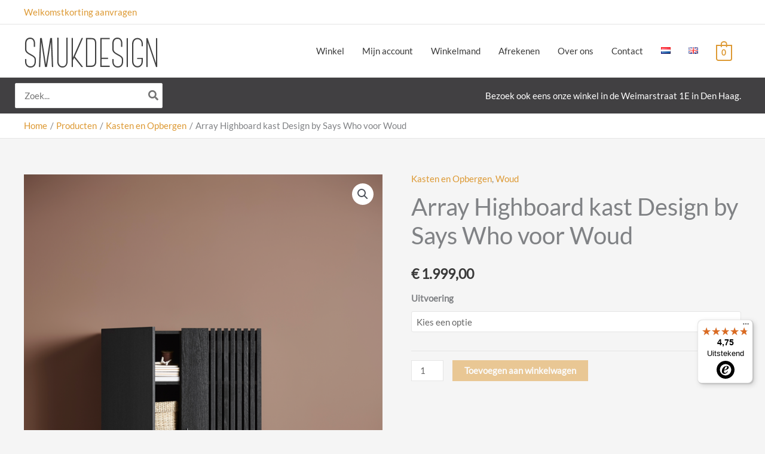

--- FILE ---
content_type: text/javascript
request_url: https://widgets.trustedshops.com/js/X006E1A6BC49650AF51A769B80E6BED00.js
body_size: 1338
content:
((e,t)=>{const r={shopInfo:{tsId:"X006E1A6BC49650AF51A769B80E6BED00",name:"Smukdesign.nl",url:"www.smukdesign.nl",language:"nl",targetMarket:"NLD",ratingVariant:"WIDGET",eTrustedIds:{accountId:"acc-79838f30-3fbc-44c6-8fbc-d9e88f58b1e0",channelId:"chl-b24ffa4c-26a1-4964-990e-bf3c4cebff86"},buyerProtection:{certificateType:"NO_AUDIT",certificateState:"NO_AUDIT",mainProtectionCurrency:"EUR",classicProtectionAmount:100,maxProtectionDuration:30,plusProtectionAmount:2e4,basicProtectionAmount:100,firstCertified:"2023-01-05 13:05:37"},reviewSystem:{rating:{averageRating:4.75,averageRatingCount:4,overallRatingCount:63,distribution:{oneStar:0,twoStars:0,threeStars:0,fourStars:1,fiveStars:3}},reviews:[{average:5,buyerStatement:"Vlot geleverd , netjes ingepakt en een brievenbuspakketje . Keurig verzorgd.",rawChangeDate:"2025-02-01T10:24:01.000Z",changeDate:"1-2-2025"},{average:5,buyerStatement:"De verzending een brievenbus pakje. Gemakkelijk hoef je niet voor thuis te blijven. Keurig verpakt en vlot verzonden.",rawChangeDate:"2025-01-29T15:30:32.000Z",changeDate:"29-1-2025"},{average:4,rawChangeDate:"2025-01-22T11:52:53.000Z",changeDate:"22-1-2025"}]},features:["SHOP_CONSUMER_MEMBERSHIP","GUARANTEE_RECOG_CLASSIC_INTEGRATION","MARS_REVIEWS","MARS_EVENTS","DISABLE_REVIEWREQUEST_SENDING","MARS_QUESTIONNAIRE","MARS_PUBLIC_QUESTIONNAIRE"],consentManagementType:"OFF",urls:{profileUrl:"https://www.trstd.com/nl-nl/reviews/smukdesign-nl",profileUrlLegalSection:"https://www.trstd.com/nl-nl/reviews/smukdesign-nl#legal-info",reviewLegalUrl:"https://help.etrusted.com/hc/nl/articles/23970864566162"},contractStartDate:"2022-11-30 00:00:00",shopkeeper:{name:"Smuk Design",street:"Kamillestraat 31",country:"NL",city:"Den Haag",zip:"2565 RA"},displayVariant:"reviews-only",variant:"reviews-only",twoLetterCountryCode:"NL"},"process.env":{STAGE:"prod"},externalConfig:{trustbadgeScriptUrl:"https://widgets.trustedshops.com/assets/trustbadge.js",cdnDomain:"widgets.trustedshops.com"},elementIdSuffix:"-98e3dadd90eb493088abdc5597a70810",buildTimestamp:"2026-01-19T05:56:51.796Z",buildStage:"prod"},a=r=>{const{trustbadgeScriptUrl:a}=r.externalConfig;let n=t.querySelector(`script[src="${a}"]`);n&&t.body.removeChild(n),n=t.createElement("script"),n.src=a,n.charset="utf-8",n.setAttribute("data-type","trustbadge-business-logic"),n.onerror=()=>{throw new Error(`The Trustbadge script could not be loaded from ${a}. Have you maybe selected an invalid TSID?`)},n.onload=()=>{e.trustbadge?.load(r)},t.body.appendChild(n)};"complete"===t.readyState?a(r):e.addEventListener("load",(()=>{a(r)}))})(window,document);